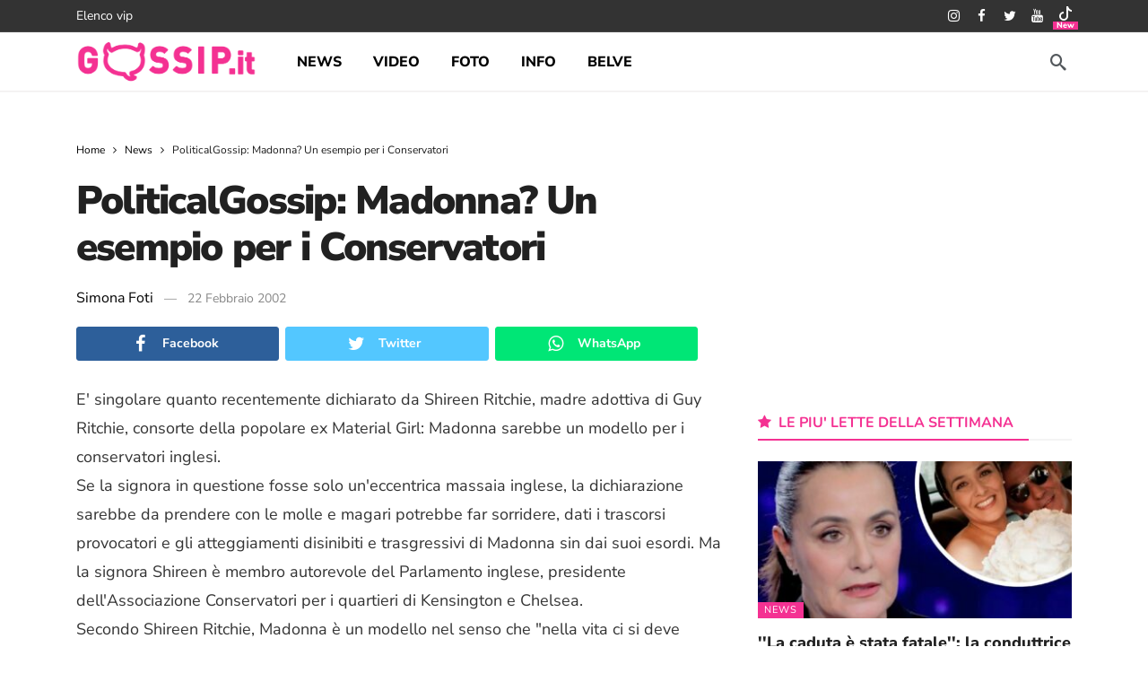

--- FILE ---
content_type: text/css
request_url: https://cdn.gossip.it/wp-content/cache/min/1/wp-content/uploads/ak_framework/fx1vAtHsANqSdPP.css?ver=1767737875
body_size: 589
content:
@media (min-width:1200px){body .ak-layout-style-1 .sidebar-column-primary{padding-left:15px}}@media (min-width:1200px){body .ak-layout-style-2 .sidebar-column-primary{padding-right:15px}}@media (min-width:1200px){body .container,body .vc-content .vc_row,body .vc-content .vc_element>.vc_row,body .vc-content .vc_row[data-vc-full-width=true]>.ak_vc_container,body .vc-content .vc_element>.vc_row[data-vc-full-width=true]>.ak_vc_container{max-width:1140px}}body.ak-post-full-width .ak-post-content .alignwide{max-width:1140px}body:not(.dark){background-color:#f2f2f2}.ak-header-wrap .ak-top-bar.full-width,.ak-header-wrap .ak-top-bar.boxed .ak-bar-inner{background-color:#333}.ak-header-wrap .ak-top-bar{min-height:36px}.ak-header-wrap .ak-mid-bar{min-height:65px}.ak-header-wrap .ak-bottom-bar{min-height:60px}.ak-header-logo .ak-logo-image img{width:201px}.ak-header-mobile-logo .ak-logo-image img{width:150px}.ak-header-main-menu>.ak-menu>li:hover>a,.ak-bar-dark .ak-header-main-menu>.ak-menu>li:hover>a{color:#0f65ef}.ak-header-main-menu>.ak-menu>li:hover>a{background-color:rgba(10,10,10,0)}.ak-header-main-menu>.ak-menu>li.current-menu-item>a{background-color:rgba(10,10,10,0)}.ak-header-date{line-height:35px;font-size:12px}.ak-header-bar .ak-header-search-form{width:200%}.ak-footer-wrap{background-color:#fff}.ak-footer-wrap .ak-mid-bar.full-width,.ak-footer-wrap .ak-mid-bar.boxed .ak-bar-inner{border-top-style:solid;border-top-color:rgba(10,10,10,.1);border-top-width:1px}.ak-footer-wrap .ak-mid-bar{min-height:90px}.ak-footer-wrap .ak-bottom-bar.full-width,.ak-footer-wrap .ak-bottom-bar.boxed .ak-bar-inner{border-bottom-style:solid;border-bottom-color:#E32;border-bottom-width:3px}.ak-footer-wrap .ak-bottom-bar{min-height:60px}.ak-footer-logo .ak-logo-image img{width:143px}body.single-post:not(.dark){background-color:#fff}.ak-slider-dots li.ak-slider-active>.slider-dots-btn,.ak-slider-dots li>.slider-dots-btn:hover,.ak-module:not(.ak-module-grid) .ak-module-terms.badge>a:hover,.ak-module:not(.ak-module-grid) .ak-module-terms.inline_badge>a:hover,.ak-module-grid:hover .ak-module-terms.badge>a,.ak-module-grid:hover .ak-module-terms.inline_badge>a{background-color:rgb(244,49,146)}:root{--ak-highlight-color:rgb(244,49,146)}:root{--ak-accent-color:rgb(244,49,146)}.ak-block{--ak-block-accent-color:rgb(244,49,146)}.ak-block-header{--ak-block-header-bg-color:rgb(244,49,146);--ak-block-header-line-color:rgb(244,49,146);--ak-block-title-text-color:rgb(244,49,146);--ak-block-title-bg-color:rgb(244,49,146)}body{font-family:'Nunito Sans';font-weight:400}h1,.h1,h2,.h2,h3,.h3,h4,.h4,h5,.h5,h6,.h6{font-family:'Nunito Sans';font-weight:800}.ak-header-main-menu>.ak-menu>li>a{font-family:'Nunito Sans';font-weight:700;font-size:14px;text-transform:none}.ak-top-menu>li>a{line-height:30px;font-size:14px}.ak-footer-wrap .ak-footer-menu>li>a{line-height:60px}.ak-archive-header .ak-archive-name{font-family:'Nunito Sans';font-weight:900}.ak-post-wrap .ak-post-title,body.page .ak-post-title{font-family:'Nunito Sans';font-weight:900;font-size:44px}.ak-post-summary{font-size:20px}.ak-post-content{line-height:1.8em;font-size:18px;letter-spacing:-.003px}.ak-block-header .ak-block-title{font-family:'Nunito';font-weight:700;font-size:16px}.ak-module-terms.inline{color:#999}.ak-block .ak-pagination.load_more .ak-pagination-btn,.ak-block .ak-pagination.infinity .ak-pagination-btn,.ak-block .ak-pagination.infinity_load_more .ak-pagination-btn{width:100%}.ak-module .ak-module-terms.badge>a,.ak-module .ak-module-terms.badge>a:hover,.ak-module:hover .ak-module-terms.badge>a{background-color:#e32}.ak-module .ak-module-title{font-family:'Nunito Sans';font-weight:800}.ak-module .ak-module-summary{line-height:1.4em;color:#666}.ak-module .ak-module-meta,.ak-module-meta .ak-module-author a:after{font-size:11px}.ak-module-meta .ak-module-author .ak-module-author-name{font-family:'Nunito Sans';font-weight:400;font-size:11px;color:#999}.ak-badge-icon.term-63165{color:rgb(0,0,0)}.ak-badge-icon.term-63165{background-color:rgb(255,239,0)}.ak-badge-icon.term-63168{color:rgb(0,0,0)}.ak-badge-icon.term-63168{background-color:rgb(238,238,34)}.ak-badge-icon.term-63391{color:rgb(0,0,0)}.ak-badge-icon.term-63391{background-color:rgb(238,238,34)}